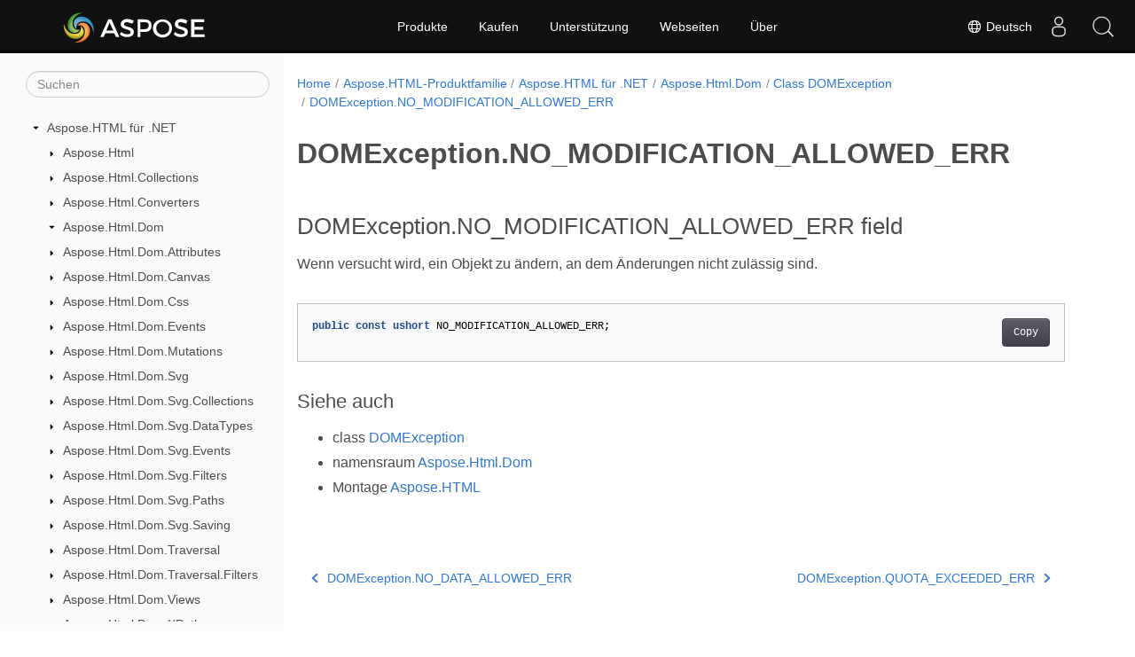

--- FILE ---
content_type: text/html
request_url: https://reference.aspose.com/html/de/net/aspose.html.dom/domexception/no_modification_allowed_err/
body_size: 5777
content:
<!doctype html><html lang=de class=no-js><head><meta charset=utf-8><meta name=viewport content="width=device-width,initial-scale=1,shrink-to-fit=no"><link rel=canonical href=https://reference.aspose.com/html/de/net/aspose.html.dom/domexception/no_modification_allowed_err/><link rel=alternate hreflang=en href=https://reference.aspose.com/html/net/aspose.html.dom/domexception/no_modification_allowed_err/><link rel=alternate hreflang=ru href=https://reference.aspose.com/html/ru/net/aspose.html.dom/domexception/no_modification_allowed_err/><link rel=alternate hreflang=zh href=https://reference.aspose.com/html/zh/net/aspose.html.dom/domexception/no_modification_allowed_err/><link rel=alternate hreflang=ar href=https://reference.aspose.com/html/ar/net/aspose.html.dom/domexception/no_modification_allowed_err/><link rel=alternate hreflang=fr href=https://reference.aspose.com/html/fr/net/aspose.html.dom/domexception/no_modification_allowed_err/><link rel=alternate hreflang=de href=https://reference.aspose.com/html/de/net/aspose.html.dom/domexception/no_modification_allowed_err/><link rel=alternate hreflang=it href=https://reference.aspose.com/html/it/net/aspose.html.dom/domexception/no_modification_allowed_err/><link rel=alternate hreflang=es href=https://reference.aspose.com/html/es/net/aspose.html.dom/domexception/no_modification_allowed_err/><link rel=alternate hreflang=sv href=https://reference.aspose.com/html/sv/net/aspose.html.dom/domexception/no_modification_allowed_err/><link rel=alternate hreflang=tr href=https://reference.aspose.com/html/tr/net/aspose.html.dom/domexception/no_modification_allowed_err/><link rel=alternate hreflang=ja href=https://reference.aspose.com/html/ja/net/aspose.html.dom/domexception/no_modification_allowed_err/><link rel=alternate hreflang=hi href=https://reference.aspose.com/html/hi/net/aspose.html.dom/domexception/no_modification_allowed_err/><link rel=alternate hreflang=ko href=https://reference.aspose.com/html/ko/net/aspose.html.dom/domexception/no_modification_allowed_err/><link rel=alternate hreflang=el href=https://reference.aspose.com/html/el/net/aspose.html.dom/domexception/no_modification_allowed_err/><link rel=alternate hreflang=id href=https://reference.aspose.com/html/id/net/aspose.html.dom/domexception/no_modification_allowed_err/><link rel=alternate hreflang=nl href=https://reference.aspose.com/html/nl/net/aspose.html.dom/domexception/no_modification_allowed_err/><link rel=alternate hreflang=x-default href=https://reference.aspose.com/html/net/aspose.html.dom/domexception/no_modification_allowed_err/><meta name=generator content="Hugo 0.119.0"><meta name=robots content="index, follow"><link rel=apple-touch-icon sizes=180x180 href=https://cms.admin.containerize.com/templates/asposecloud/images/apple-touch-icon.png><link rel=icon type=image/png sizes=32x32 href=https://cms.admin.containerize.com/templates/asposecloud/images/favicon-32x32.png><link rel=icon type=image/png sizes=16x16 href=https://cms.admin.containerize.com/templates/asposecloud/images/favicon-16x16.png><link rel=mask-icon href=https://cms.admin.containerize.com/templates/asposecloud/images/safari-pinned-tab.svg color=#5bbad5><link rel="shortcut icon" href=https://cms.admin.containerize.com/templates/asposecloud/images/favicon.ico><meta name=msapplication-TileColor content="#2b5797"><meta name=msapplication-config content="https://cms.admin.containerize.com/templates/asposecloud/images/browserconfig.xml"><meta name=theme-color content="#ffffff"><meta name=author content="Aspose"><title>DOMException.NO_MODIFICATION_ALLOWED_ERR |
Aspose.HTML für .NET-API-Referenz</title><meta name=description content="DOMException veld. Wenn versucht wird ein Objekt zu ändern an dem Änderungen nicht zulässig sind."><script type=application/ld+json>{"@context":"http://schema.org","@type":"BreadcrumbList","itemListElement":[{"@type":"ListItem","position":1,"item":{"@id":"https:\/\/reference.aspose.com\/","name":"API-Referenz"}},{"@type":"ListItem","position":2,"item":{"@id":"https:\/\/reference.aspose.com\/html\/","name":"Html"}},{"@type":"ListItem","position":3,"item":{"@id":"https:\/\/reference.aspose.com\/html\/de\/net\/","name":".NET"}},{"@type":"ListItem","position":4,"item":{"@id":"https:\/\/reference.aspose.com\/html\/de\/net\/aspose.html.dom\/","name":"Aspose.html.dom"}},{"@type":"ListItem","position":5,"item":{"@id":"https:\/\/reference.aspose.com\/html\/de\/net\/aspose.html.dom\/domexception\/","name":"Domexception"}},{"@type":"ListItem","position":6,"item":{"@id":"https:\/\/reference.aspose.com\/html\/de\/net\/aspose.html.dom\/domexception\/no_modification_allowed_err\/","name":"No_modification_allowed_err"}}]}</script><script type=application/ld+json>{"@context":"http://schema.org/","@type":"SoftwareApplication","name":"Aspose.Html for Net","applicationCategory":"DeveloperApplication","image":["https://www.aspose.cloud/templates/aspose/img/products/html/aspose_html-for-net.svg"],"description":"DOMException veld. Wenn versucht wird ein Objekt zu ändern an dem Änderungen nicht zulässig sind.","downloadUrl":"https://releases.aspose.com/html/net/","releaseNotes":"https://docs.aspose.com/html/net/release-notes/","operatingSystem":["Windows","Linux","macOS"]}</script><script type=application/ld+json>{"@context":"https://schema.org/","@type":"Article","mainEntityOfPage":{"@type":"WebPage","@id":"https:\/\/reference.aspose.com\/html\/de\/net\/aspose.html.dom\/domexception\/no_modification_allowed_err\/"},"headline":"DOMException.NO_MODIFICATION_ALLOWED_ERR","description":"DOMException veld. Wenn versucht wird ein Objekt zu ändern an dem Änderungen nicht zulässig sind.","image":{"@type":"ImageObject","url":"https://www.aspose.cloud/templates/aspose/img/products/html/aspose_html-for-net.svg","width":"","height":""},"author":{"@type":"Organization","name":"Aspose Pty Ltd"},"publisher":{"@type":"Organization","name":"Aspose Pty Ltd","logo":{"@type":"ImageObject","url":"https://about.aspose.com/templates/aspose/img/svg/aspose-logo.svg","width":"","height":""}},"datePublished":"2025-12-25","wordCount":"27","articleBody":"[DOMException.NO_MODIFICATION_ALLOWED_ERR field Wenn versucht wird, ein Objekt zu ändern, an dem Änderungen nicht zulässig sind. public const ushort NO_MODIFICATION_ALLOWED_ERR; Siehe auch class DOMException namensraum Aspose.Html.Dom Montage Aspose.HTML]"}</script><script type=application/ld+json>{"@context":"https://schema.org","@type":"Organization","name":"Aspose Pty. Ltd.","url":"https://www.aspose.com","logo":"https://about.aspose.com/templates/aspose/img/svg/aspose-logo.svg","alternateName":"Aspose","sameAs":["https://www.facebook.com/Aspose/","https://twitter.com/Aspose","https://www.youtube.com/user/AsposeVideo","https://www.linkedin.com/company/aspose","https://stackoverflow.com/questions/tagged/aspose","https://aspose.quora.com/","https://aspose.github.io/"],"contactPoint":[{"@type":"ContactPoint","telephone":"+1 903 306 1676","contactType":"sales","areaServed":"US","availableLanguage":"en"},{"@type":"ContactPoint","telephone":"+44 141 628 8900","contactType":"sales","areaServed":"GB","availableLanguage":"en"},{"@type":"ContactPoint","telephone":"+61 2 8006 6987","contactType":"sales","areaServed":"AU","availableLanguage":"en"}]}</script><script type=application/ld+json>{"@context":"https://schema.org","@type":"WebSite","url":"https://www.aspose.com","sameAs":["https://search.aspose.com","https://docs.aspose.com","https://blog.aspose.com","https://forum.aspose.com","https://products.aspose.com","https://about.aspose.com","https://purchase.aspose.com","https://reference.aspose.com"],"potentialAction":{"@type":"SearchAction","target":"https://search.aspose.com/search/?q={search_term_string}","query-input":"required name=search_term_string"}}</script><meta itemprop=name content="DOMException.NO_MODIFICATION_ALLOWED_ERR"><meta itemprop=description content="DOMException veld. Wenn versucht wird ein Objekt zu ändern an dem Änderungen nicht zulässig sind."><script>(function(e,t,n,s,o){e[s]=e[s]||[],e[s].push({"gtm.start":(new Date).getTime(),event:"gtm.js"});var a=t.getElementsByTagName(n)[0],i=t.createElement(n),r=s!="dataLayer"?"&l="+s:"";i.async=!0,i.src="https://www.googletagmanager.com/gtm.js?id="+o+r,a.parentNode.insertBefore(i,a)})(window,document,"script","dataLayer","GTM-NJMHSH")</script><meta property="og:title" content="DOMException.NO_MODIFICATION_ALLOWED_ERR"><meta property="og:description" content="DOMException veld. Wenn versucht wird ein Objekt zu ändern an dem Änderungen nicht zulässig sind."><meta property="og:type" content="website"><meta property="og:url" content="https://reference.aspose.com/html/de/net/aspose.html.dom/domexception/no_modification_allowed_err/"><link rel=preload href=/html/scss/main.min.20400877947e2956c31df4f46ebaf81d593c09123b51be8e47950d6b69f9308c.css as=style><link href=/html/scss/main.min.20400877947e2956c31df4f46ebaf81d593c09123b51be8e47950d6b69f9308c.css rel=stylesheet integrity><link href=/html/scss/_code-block.min.850cff2ee102b37a8b0912358fa59fa02fa35dbf562c460ce05c402a5b6709c0.css rel=stylesheet integrity><link href=/html/css/locale.min.css rel=stylesheet></head><body class=td-section><noscript><iframe src="https://www.googletagmanager.com/ns.html?id=GTM-NJMHSH" height=0 width=0 style=display:none;visibility:hidden></iframe></noscript><div class="container-fluid td-outer"><div class=td-main><div class="row flex-xl-nowrap min-height-main-content"><div id=left-side-bar-menu class="split td-sidebar d-print-none col-12 col-md-3 col-xl-3"><div id=td-sidebar-menu class="add-scroll td-sidebar__inner"><form class="td-sidebar__search d-flex align-items-center"><input type=text id=internalSearch class="form-control td-search-input" placeholder=Suchen aria-label=Suchen autocomplete=off data-index=reference.aspose.com>
<button class="btn btn-link td-sidebar__toggle d-md-none p-0 ml-3 fa fa-bars" type=button data-toggle=collapse data-target=#td-section-nav aria-controls=td-docs-nav aria-expanded=false aria-label="Toggle section navigation"></button></form><nav class="td-sidebar-nav pt-2 pl-4 collapse" id=td-section-nav><div class="nav-item dropdown d-block d-lg-none"><a class="nav-link dropdown-toggle" href=# id=navbarDropdown role=button data-toggle=dropdown aria-haspopup=true aria-expanded=false>Deutsch</a><div class=dropdown-menu aria-labelledby=navbarDropdownMenuLink><a class=dropdown-item href=/html/net/aspose.html.dom/domexception/no_modification_allowed_err/>English</a><a class=dropdown-item href=/html/ru/net/aspose.html.dom/domexception/no_modification_allowed_err/>Русский</a><a class=dropdown-item href=/html/zh/net/aspose.html.dom/domexception/no_modification_allowed_err/>简体中文</a><a class=dropdown-item href=/html/ar/net/aspose.html.dom/domexception/no_modification_allowed_err/>عربي</a><a class=dropdown-item href=/html/fr/net/aspose.html.dom/domexception/no_modification_allowed_err/>Français</a><a class=dropdown-item href=/html/it/net/aspose.html.dom/domexception/no_modification_allowed_err/>Italiano</a><a class=dropdown-item href=/html/es/net/aspose.html.dom/domexception/no_modification_allowed_err/>Español</a><a class=dropdown-item href=/html/sv/net/aspose.html.dom/domexception/no_modification_allowed_err/>Svenska</a><a class=dropdown-item href=/html/tr/net/aspose.html.dom/domexception/no_modification_allowed_err/>Türkçe</a><a class=dropdown-item href=/html/ja/net/aspose.html.dom/domexception/no_modification_allowed_err/>日本語</a><a class=dropdown-item href=/html/hi/net/aspose.html.dom/domexception/no_modification_allowed_err/>हिन्दी</a><a class=dropdown-item href=/html/ko/net/aspose.html.dom/domexception/no_modification_allowed_err/> 한국인</a><a class=dropdown-item href=/html/el/net/aspose.html.dom/domexception/no_modification_allowed_err/> Ελληνικά</a><a class=dropdown-item href=/html/id/net/aspose.html.dom/domexception/no_modification_allowed_err/>Indonesian</a><a class=dropdown-item href=/html/nl/net/aspose.html.dom/domexception/no_modification_allowed_err/>Nederlands</a></div></div><ul class=td-sidebar-nav__section><li class=td-sidebar-nav__section-title><img src=/html/icons/caret-down.svg alt=caret-down class="icon open-icon" width=10px height=10px><a href=/html/de/net/ class="align-left pl-0 pr-2td-sidebar-link td-sidebar-link__section">Aspose.HTML für .NET</a></li><ul><li id=id_htmldenet><ul class=td-sidebar-nav__section><li class=td-sidebar-nav__section-title><img src=/html/icons/caret-down.svg alt=caret-closed class="icon closed-icon" width=10px height=10px><a href=/html/de/net/aspose.html/ class="align-left pl-0 pr-2collapsedtd-sidebar-link td-sidebar-link__section">Aspose.Html</a></li></ul><ul class=td-sidebar-nav__section><li class=td-sidebar-nav__section-title><img src=/html/icons/caret-down.svg alt=caret-closed class="icon closed-icon" width=10px height=10px><a href=/html/de/net/aspose.html.collections/ class="align-left pl-0 pr-2collapsedtd-sidebar-link td-sidebar-link__section">Aspose.Html.Collections</a></li></ul><ul class=td-sidebar-nav__section><li class=td-sidebar-nav__section-title><img src=/html/icons/caret-down.svg alt=caret-closed class="icon closed-icon" width=10px height=10px><a href=/html/de/net/aspose.html.converters/ class="align-left pl-0 pr-2collapsedtd-sidebar-link td-sidebar-link__section">Aspose.Html.Converters</a></li></ul><ul class=td-sidebar-nav__section><li class=td-sidebar-nav__section-title><img src=/html/icons/caret-down.svg alt=caret-down class="icon open-icon" width=10px height=10px><a href=/html/de/net/aspose.html.dom/ class="align-left pl-0 pr-2td-sidebar-link td-sidebar-link__section">Aspose.Html.Dom</a></li><ul><li id=id_htmldenetasposehtmldom></li></ul></ul><ul class=td-sidebar-nav__section><li class=td-sidebar-nav__section-title><img src=/html/icons/caret-down.svg alt=caret-closed class="icon closed-icon" width=10px height=10px><a href=/html/de/net/aspose.html.dom.attributes/ class="align-left pl-0 pr-2collapsedtd-sidebar-link td-sidebar-link__section">Aspose.Html.Dom.Attributes</a></li></ul><ul class=td-sidebar-nav__section><li class=td-sidebar-nav__section-title><img src=/html/icons/caret-down.svg alt=caret-closed class="icon closed-icon" width=10px height=10px><a href=/html/de/net/aspose.html.dom.canvas/ class="align-left pl-0 pr-2collapsedtd-sidebar-link td-sidebar-link__section">Aspose.Html.Dom.Canvas</a></li></ul><ul class=td-sidebar-nav__section><li class=td-sidebar-nav__section-title><img src=/html/icons/caret-down.svg alt=caret-closed class="icon closed-icon" width=10px height=10px><a href=/html/de/net/aspose.html.dom.css/ class="align-left pl-0 pr-2collapsedtd-sidebar-link td-sidebar-link__section">Aspose.Html.Dom.Css</a></li></ul><ul class=td-sidebar-nav__section><li class=td-sidebar-nav__section-title><img src=/html/icons/caret-down.svg alt=caret-closed class="icon closed-icon" width=10px height=10px><a href=/html/de/net/aspose.html.dom.events/ class="align-left pl-0 pr-2collapsedtd-sidebar-link td-sidebar-link__section">Aspose.Html.Dom.Events</a></li></ul><ul class=td-sidebar-nav__section><li class=td-sidebar-nav__section-title><img src=/html/icons/caret-down.svg alt=caret-closed class="icon closed-icon" width=10px height=10px><a href=/html/de/net/aspose.html.dom.mutations/ class="align-left pl-0 pr-2collapsedtd-sidebar-link td-sidebar-link__section">Aspose.Html.Dom.Mutations</a></li></ul><ul class=td-sidebar-nav__section><li class=td-sidebar-nav__section-title><img src=/html/icons/caret-down.svg alt=caret-closed class="icon closed-icon" width=10px height=10px><a href=/html/de/net/aspose.html.dom.svg/ class="align-left pl-0 pr-2collapsedtd-sidebar-link td-sidebar-link__section">Aspose.Html.Dom.Svg</a></li></ul><ul class=td-sidebar-nav__section><li class=td-sidebar-nav__section-title><img src=/html/icons/caret-down.svg alt=caret-closed class="icon closed-icon" width=10px height=10px><a href=/html/de/net/aspose.html.dom.svg.collections/ class="align-left pl-0 pr-2collapsedtd-sidebar-link td-sidebar-link__section">Aspose.Html.Dom.Svg.Collections</a></li></ul><ul class=td-sidebar-nav__section><li class=td-sidebar-nav__section-title><img src=/html/icons/caret-down.svg alt=caret-closed class="icon closed-icon" width=10px height=10px><a href=/html/de/net/aspose.html.dom.svg.datatypes/ class="align-left pl-0 pr-2collapsedtd-sidebar-link td-sidebar-link__section">Aspose.Html.Dom.Svg.DataTypes</a></li></ul><ul class=td-sidebar-nav__section><li class=td-sidebar-nav__section-title><img src=/html/icons/caret-down.svg alt=caret-closed class="icon closed-icon" width=10px height=10px><a href=/html/de/net/aspose.html.dom.svg.events/ class="align-left pl-0 pr-2collapsedtd-sidebar-link td-sidebar-link__section">Aspose.Html.Dom.Svg.Events</a></li></ul><ul class=td-sidebar-nav__section><li class=td-sidebar-nav__section-title><img src=/html/icons/caret-down.svg alt=caret-closed class="icon closed-icon" width=10px height=10px><a href=/html/de/net/aspose.html.dom.svg.filters/ class="align-left pl-0 pr-2collapsedtd-sidebar-link td-sidebar-link__section">Aspose.Html.Dom.Svg.Filters</a></li></ul><ul class=td-sidebar-nav__section><li class=td-sidebar-nav__section-title><img src=/html/icons/caret-down.svg alt=caret-closed class="icon closed-icon" width=10px height=10px><a href=/html/de/net/aspose.html.dom.svg.paths/ class="align-left pl-0 pr-2collapsedtd-sidebar-link td-sidebar-link__section">Aspose.Html.Dom.Svg.Paths</a></li></ul><ul class=td-sidebar-nav__section><li class=td-sidebar-nav__section-title><img src=/html/icons/caret-down.svg alt=caret-closed class="icon closed-icon" width=10px height=10px><a href=/html/de/net/aspose.html.dom.svg.saving/ class="align-left pl-0 pr-2collapsedtd-sidebar-link td-sidebar-link__section">Aspose.Html.Dom.Svg.Saving</a></li></ul><ul class=td-sidebar-nav__section><li class=td-sidebar-nav__section-title><img src=/html/icons/caret-down.svg alt=caret-closed class="icon closed-icon" width=10px height=10px><a href=/html/de/net/aspose.html.dom.traversal/ class="align-left pl-0 pr-2collapsedtd-sidebar-link td-sidebar-link__section">Aspose.Html.Dom.Traversal</a></li></ul><ul class=td-sidebar-nav__section><li class=td-sidebar-nav__section-title><img src=/html/icons/caret-down.svg alt=caret-closed class="icon closed-icon" width=10px height=10px><a href=/html/de/net/aspose.html.dom.traversal.filters/ class="align-left pl-0 pr-2collapsedtd-sidebar-link td-sidebar-link__section">Aspose.Html.Dom.Traversal.Filters</a></li></ul><ul class=td-sidebar-nav__section><li class=td-sidebar-nav__section-title><img src=/html/icons/caret-down.svg alt=caret-closed class="icon closed-icon" width=10px height=10px><a href=/html/de/net/aspose.html.dom.views/ class="align-left pl-0 pr-2collapsedtd-sidebar-link td-sidebar-link__section">Aspose.Html.Dom.Views</a></li></ul><ul class=td-sidebar-nav__section><li class=td-sidebar-nav__section-title><img src=/html/icons/caret-down.svg alt=caret-closed class="icon closed-icon" width=10px height=10px><a href=/html/de/net/aspose.html.dom.xpath/ class="align-left pl-0 pr-2collapsedtd-sidebar-link td-sidebar-link__section">Aspose.Html.Dom.XPath</a></li></ul><ul class=td-sidebar-nav__section><li class=td-sidebar-nav__section-title><img src=/html/icons/caret-down.svg alt=caret-closed class="icon closed-icon" width=10px height=10px><a href=/html/de/net/aspose.html.drawing/ class="align-left pl-0 pr-2collapsedtd-sidebar-link td-sidebar-link__section">Aspose.Html.Drawing</a></li></ul><ul class=td-sidebar-nav__section><li class=td-sidebar-nav__section-title><img src=/html/icons/caret-down.svg alt=caret-closed class="icon closed-icon" width=10px height=10px><a href=/html/de/net/aspose.html.forms/ class="align-left pl-0 pr-2collapsedtd-sidebar-link td-sidebar-link__section">Aspose.Html.Forms</a></li></ul><ul class=td-sidebar-nav__section><li class=td-sidebar-nav__section-title><img src=/html/icons/caret-down.svg alt=caret-closed class="icon closed-icon" width=10px height=10px><a href=/html/de/net/aspose.html.io/ class="align-left pl-0 pr-2collapsedtd-sidebar-link td-sidebar-link__section">Aspose.Html.IO</a></li></ul><ul class=td-sidebar-nav__section><li class=td-sidebar-nav__section-title><img src=/html/icons/caret-down.svg alt=caret-closed class="icon closed-icon" width=10px height=10px><a href=/html/de/net/aspose.html.loading/ class="align-left pl-0 pr-2collapsedtd-sidebar-link td-sidebar-link__section">Aspose.Html.Loading</a></li></ul><ul class=td-sidebar-nav__section><li class=td-sidebar-nav__section-title><img src=/html/icons/caret-down.svg alt=caret-closed class="icon closed-icon" width=10px height=10px><a href=/html/de/net/aspose.html.net/ class="align-left pl-0 pr-2collapsedtd-sidebar-link td-sidebar-link__section">Aspose.Html.Net</a></li></ul><ul class=td-sidebar-nav__section><li class=td-sidebar-nav__section-title><img src=/html/icons/caret-down.svg alt=caret-closed class="icon closed-icon" width=10px height=10px><a href=/html/de/net/aspose.html.net.headers/ class="align-left pl-0 pr-2collapsedtd-sidebar-link td-sidebar-link__section">Aspose.Html.Net.Headers</a></li></ul><ul class=td-sidebar-nav__section><li class=td-sidebar-nav__section-title><img src=/html/icons/caret-down.svg alt=caret-closed class="icon closed-icon" width=10px height=10px><a href=/html/de/net/aspose.html.net.messagefilters/ class="align-left pl-0 pr-2collapsedtd-sidebar-link td-sidebar-link__section">Aspose.Html.Net.MessageFilters</a></li></ul><ul class=td-sidebar-nav__section><li class=td-sidebar-nav__section-title><img src=/html/icons/caret-down.svg alt=caret-closed class="icon closed-icon" width=10px height=10px><a href=/html/de/net/aspose.html.net.messagehandlers/ class="align-left pl-0 pr-2collapsedtd-sidebar-link td-sidebar-link__section">Aspose.Html.Net.MessageHandlers</a></li></ul><ul class=td-sidebar-nav__section><li class=td-sidebar-nav__section-title><img src=/html/icons/caret-down.svg alt=caret-closed class="icon closed-icon" width=10px height=10px><a href=/html/de/net/aspose.html.rendering/ class="align-left pl-0 pr-2collapsedtd-sidebar-link td-sidebar-link__section">Aspose.Html.Rendering</a></li></ul><ul class=td-sidebar-nav__section><li class=td-sidebar-nav__section-title><img src=/html/icons/caret-down.svg alt=caret-closed class="icon closed-icon" width=10px height=10px><a href=/html/de/net/aspose.html.rendering.doc/ class="align-left pl-0 pr-2collapsedtd-sidebar-link td-sidebar-link__section">Aspose.Html.Rendering.Doc</a></li></ul><ul class=td-sidebar-nav__section><li class=td-sidebar-nav__section-title><img src=/html/icons/caret-down.svg alt=caret-closed class="icon closed-icon" width=10px height=10px><a href=/html/de/net/aspose.html.rendering.fonts/ class="align-left pl-0 pr-2collapsedtd-sidebar-link td-sidebar-link__section">Aspose.Html.Rendering.Fonts</a></li></ul><ul class=td-sidebar-nav__section><li class=td-sidebar-nav__section-title><img src=/html/icons/caret-down.svg alt=caret-closed class="icon closed-icon" width=10px height=10px><a href=/html/de/net/aspose.html.rendering.image/ class="align-left pl-0 pr-2collapsedtd-sidebar-link td-sidebar-link__section">Aspose.Html.Rendering.Image</a></li></ul><ul class=td-sidebar-nav__section><li class=td-sidebar-nav__section-title><img src=/html/icons/caret-down.svg alt=caret-closed class="icon closed-icon" width=10px height=10px><a href=/html/de/net/aspose.html.rendering.pdf/ class="align-left pl-0 pr-2collapsedtd-sidebar-link td-sidebar-link__section">Aspose.Html.Rendering.Pdf</a></li></ul><ul class=td-sidebar-nav__section><li class=td-sidebar-nav__section-title><img src=/html/icons/caret-down.svg alt=caret-closed class="icon closed-icon" width=10px height=10px><a href=/html/de/net/aspose.html.rendering.pdf.encryption/ class="align-left pl-0 pr-2collapsedtd-sidebar-link td-sidebar-link__section">Aspose.Html.Rendering.Pdf.Encryption</a></li></ul><ul class=td-sidebar-nav__section><li class=td-sidebar-nav__section-title><img src=/html/icons/caret-down.svg alt=caret-closed class="icon closed-icon" width=10px height=10px><a href=/html/de/net/aspose.html.rendering.xps/ class="align-left pl-0 pr-2collapsedtd-sidebar-link td-sidebar-link__section">Aspose.Html.Rendering.Xps</a></li></ul><ul class=td-sidebar-nav__section><li class=td-sidebar-nav__section-title><img src=/html/icons/caret-down.svg alt=caret-closed class="icon closed-icon" width=10px height=10px><a href=/html/de/net/aspose.html.saving/ class="align-left pl-0 pr-2collapsedtd-sidebar-link td-sidebar-link__section">Aspose.Html.Saving</a></li></ul><ul class=td-sidebar-nav__section><li class=td-sidebar-nav__section-title><img src=/html/icons/caret-down.svg alt=caret-closed class="icon closed-icon" width=10px height=10px><a href=/html/de/net/aspose.html.services/ class="align-left pl-0 pr-2collapsedtd-sidebar-link td-sidebar-link__section">Aspose.Html.Services</a></li></ul><ul class=td-sidebar-nav__section><li class=td-sidebar-nav__section-title><img src=/html/icons/caret-down.svg alt=caret-closed class="icon closed-icon" width=10px height=10px><a href=/html/de/net/aspose.html.toolkit.markdown.syntax/ class="align-left pl-0 pr-2collapsedtd-sidebar-link td-sidebar-link__section">Aspose.Html.Toolkit.Markdown.Syntax</a></li></ul><ul class=td-sidebar-nav__section><li class=td-sidebar-nav__section-title><img src=/html/icons/caret-down.svg alt=caret-closed class="icon closed-icon" width=10px height=10px><a href=/html/de/net/aspose.html.toolkit.markdown.syntax.extensions/ class="align-left pl-0 pr-2collapsedtd-sidebar-link td-sidebar-link__section">Aspose.Html.Toolkit.Markdown.Syntax.Extensions</a></li></ul><ul class=td-sidebar-nav__section><li class=td-sidebar-nav__section-title><img src=/html/icons/caret-down.svg alt=caret-closed class="icon closed-icon" width=10px height=10px><a href=/html/de/net/aspose.html.toolkit.markdown.syntax.parser/ class="align-left pl-0 pr-2collapsedtd-sidebar-link td-sidebar-link__section">Aspose.Html.Toolkit.Markdown.Syntax.Parser</a></li></ul><ul class=td-sidebar-nav__section><li class=td-sidebar-nav__section-title><img src=/html/icons/caret-down.svg alt=caret-closed class="icon closed-icon" width=10px height=10px><a href=/html/de/net/aspose.html.toolkit.markdown.syntax.parser.extensions.gfm/ class="align-left pl-0 pr-2collapsedtd-sidebar-link td-sidebar-link__section">Aspose.Html.Toolkit.Markdown.Syntax.Parser.Extensions.GFM</a></li></ul><ul class=td-sidebar-nav__section><li class=td-sidebar-nav__section-title><img src=/html/icons/caret-down.svg alt=caret-closed class="icon closed-icon" width=10px height=10px><a href=/html/de/net/aspose.html.toolkit.markdown.syntax.text/ class="align-left pl-0 pr-2collapsedtd-sidebar-link td-sidebar-link__section">Aspose.Html.Toolkit.Markdown.Syntax.Text</a></li></ul><ul class=td-sidebar-nav__section><li class=td-sidebar-nav__section-title><img src=/html/icons/caret-down.svg alt=caret-closed class="icon closed-icon" width=10px height=10px><a href=/html/de/net/aspose.html.toolkit.optimizers/ class="align-left pl-0 pr-2collapsedtd-sidebar-link td-sidebar-link__section">Aspose.Html.Toolkit.Optimizers</a></li></ul><ul class=td-sidebar-nav__section><li class=td-sidebar-nav__section-title><img src=/html/icons/caret-down.svg alt=caret-closed class="icon closed-icon" width=10px height=10px><a href=/html/de/net/aspose.html.window/ class="align-left pl-0 pr-2collapsedtd-sidebar-link td-sidebar-link__section">Aspose.Html.Window</a></li></ul></li></ul></ul></nav><div id=sidebar-resizer class="ui-resizable-handle ui-resizable-e"></div></div></div><div id=right-side class="split col-12 col-md-9 col-xl-9"><div class=row><main id=main-content class="col-12 col-md-12 col-xl-12" role=main><nav aria-label=breadcrumb class="d-none d-md-block d-print-none"><ol class="breadcrumb spb-1"><li class=breadcrumb-item><a href=/>Home</a></li><li class=breadcrumb-item><a href=/html/de/>Aspose.HTML-Produktfamilie</a></li><li class=breadcrumb-item><a href=/html/de/net/>Aspose.HTML für .NET</a></li><li class=breadcrumb-item><a href=/html/de/net/aspose.html.dom/>Aspose.Html.Dom</a></li><li class=breadcrumb-item><a href=/html/de/net/aspose.html.dom/domexception/>Class DOMException</a></li><li class="breadcrumb-item active" aria-current=page><a href=/html/de/net/aspose.html.dom/domexception/no_modification_allowed_err/>DOMException.NO_MODIFICATION_ALLOWED_ERR</a></li></ol></nav><div class=td-content><h1>DOMException.NO_MODIFICATION_ALLOWED_ERR</h1><h2 id=domexceptionno_modification_allowed_err-field>DOMException.NO_MODIFICATION_ALLOWED_ERR field</h2><p>Wenn versucht wird, ein Objekt zu ändern, an dem Änderungen nicht zulässig sind.</p><div class=highlight><pre tabindex=0 class=chroma><code class=language-csharp data-lang=csharp><span class=line><span class=cl><span class=kd>public</span> <span class=kd>const</span> <span class=kt>ushort</span> <span class=n>NO_MODIFICATION_ALLOWED_ERR</span><span class=p>;</span>
</span></span></code></pre></div><h3 id=siehe-auch>Siehe auch</h3><ul><li>class <a href=../>DOMException</a></li><li>namensraum <a href=../../domexception/>Aspose.Html.Dom</a></li><li>Montage <a href=../../../>Aspose.HTML</a></li></ul></div><div class=row><div class="position-relative mx-auto col-lg-12"><div class="p-3 mt-5"><div class="d-flex justify-content-between"><a class=prev-next-links href=/html/de/net/aspose.html.dom/domexception/no_data_allowed_err/><svg class="narrow prev-next-icons right-narrow" xmlns="http://www.w3.org/2000/svg" viewBox="0 0 320 512"><path d="M34.52 239.03 228.87 44.69c9.37-9.37 24.57-9.37 33.94.0l22.67 22.67c9.36 9.36 9.37 24.52.04 33.9L131.49 256l154.02 154.75c9.34 9.38 9.32 24.54-.04 33.9l-22.67 22.67c-9.37 9.37-24.57 9.37-33.94.0L34.52 272.97c-9.37-9.37-9.37-24.57.0-33.94z"/></svg>DOMException.NO_DATA_ALLOWED_ERR</a>
<a class=prev-next-links href=/html/de/net/aspose.html.dom/domexception/quota_exceeded_err/>DOMException.QUOTA_EXCEEDED_ERR<svg class="narrow prev-next-icons left-narrow" xmlns="http://www.w3.org/2000/svg" viewBox="0 0 320 512"><path d="M285.476 272.971 91.132 467.314c-9.373 9.373-24.569 9.373-33.941.0l-22.667-22.667c-9.357-9.357-9.375-24.522-.04-33.901L188.505 256 34.484 101.255c-9.335-9.379-9.317-24.544.04-33.901l22.667-22.667c9.373-9.373 24.569-9.373 33.941.0L285.475 239.03c9.373 9.372 9.373 24.568.001 33.941z"/></svg></a></div></div></div></div></main></div></div></div></div></div><script src=https://code.jquery.com/jquery-3.3.1.min.js integrity="sha256-FgpCb/KJQlLNfOu91ta32o/NMZxltwRo8QtmkMRdAu8=" crossorigin=anonymous></script><script src=/html/js/main.26c2ca815bab575fae0d639643e487e35324b506c14dd2a5316b937d9210b5e2.js integrity="sha256-JsLKgVurV1+uDWOWQ+SH41MktQbBTdKlMWuTfZIQteI=" crossorigin=anonymous></script>
<script>(function(e,t,n,s,o,i,a){e.ContainerizeMenuObject=o,e[o]=e[o]||function(){(e[o].q=e[o].q||[]).push(arguments)},e[o].l=1*new Date,i=t.createElement(n),a=t.getElementsByTagName(n)[0],i.async=1,i.src=s,a.parentNode.append(i)})(window,document,"script","https://menu-new.containerize.com/scripts/engine.min.js?v=1.0.1","aspose-de")</script><div class=lang-selector id=locale style=display:none!important><a href=#><em class="flag-de flag-24"></em>&nbsp;Deutsch</a></div><div class="modal fade lanpopup" id=langModal tabindex=-1 aria-labelledby=langModalLabel data-nosnippet aria-modal=true role=dialog style=display:none><div class="modal-dialog modal-dialog-centered modal-lg"><div class=modal-content style=background-color:#343a40><a class=lang-close id=lang-close><img src=/html/icons/close.svg width=14 height=14 alt=Close></em></a><div class=modal-body><div class=rowbox><div class="col langbox"><a href=/html/net/aspose.html.dom/domexception/no_modification_allowed_err/ data-title=En class=langmenu><span><em class="flag-us flag-24"></em>&nbsp;English</span></a></div><div class="col langbox"><a href=/html/ru/net/aspose.html.dom/domexception/no_modification_allowed_err/ data-title=Ru class=langmenu><span><em class="flag-ru flag-24"></em>&nbsp;Русский</span></a></div><div class="col langbox"><a href=/html/zh/net/aspose.html.dom/domexception/no_modification_allowed_err/ data-title=Zh class=langmenu><span><em class="flag-cn flag-24"></em>&nbsp;简体中文</span></a></div><div class="col langbox"><a href=/html/ar/net/aspose.html.dom/domexception/no_modification_allowed_err/ data-title=Ar class=langmenu><span><em class="flag-sa flag-24"></em>&nbsp;عربي</span></a></div><div class="col langbox"><a href=/html/fr/net/aspose.html.dom/domexception/no_modification_allowed_err/ data-title=Fr class=langmenu><span><em class="flag-fr flag-24"></em>&nbsp;Français</span></a></div><div class="col langbox"><a href=/html/it/net/aspose.html.dom/domexception/no_modification_allowed_err/ data-title=It class=langmenu><span><em class="flag-it flag-24"></em>&nbsp;Italiano</span></a></div><div class="col langbox"><a href=/html/es/net/aspose.html.dom/domexception/no_modification_allowed_err/ data-title=Es class=langmenu><span><em class="flag-es flag-24"></em>&nbsp;Español</span></a></div><div class="col langbox"><a href=/html/sv/net/aspose.html.dom/domexception/no_modification_allowed_err/ data-title=Sv class=langmenu><span><em class="flag-se flag-24"></em>&nbsp;Svenska</span></a></div><div class="col langbox"><a href=/html/tr/net/aspose.html.dom/domexception/no_modification_allowed_err/ data-title=Tr class=langmenu><span><em class="flag-tr flag-24"></em>&nbsp;Türkçe</span></a></div><div class="col langbox"><a href=/html/ja/net/aspose.html.dom/domexception/no_modification_allowed_err/ data-title=Ja class=langmenu><span><em class="flag-jp flag-24"></em>&nbsp;日本語</span></a></div><div class="col langbox"><a href=/html/hi/net/aspose.html.dom/domexception/no_modification_allowed_err/ data-title=Hi class=langmenu><span><em class="flag-in flag-24"></em>&nbsp;हिन्दी</span></a></div><div class="col langbox"><a href=/html/ko/net/aspose.html.dom/domexception/no_modification_allowed_err/ data-title=Ko class=langmenu><span><em class="flag-kr flag-24"></em>&nbsp; 한국인</span></a></div><div class="col langbox"><a href=/html/el/net/aspose.html.dom/domexception/no_modification_allowed_err/ data-title=El class=langmenu><span><em class="flag-gr flag-24"></em>&nbsp; Ελληνικά</span></a></div><div class="col langbox"><a href=/html/id/net/aspose.html.dom/domexception/no_modification_allowed_err/ data-title=Id class=langmenu><span><em class="flag-id flag-24"></em>&nbsp;Indonesian</span></a></div><div class="col langbox"><a href=/html/nl/net/aspose.html.dom/domexception/no_modification_allowed_err/ data-title=Nl class=langmenu><span><em class="flag-nl flag-24"></em>&nbsp;Nederlands</span></a></div></div></div></div></div></div></div><script>const langshowpop=document.getElementById("locale"),langhidepop=document.getElementById("lang-close");langshowpop.addEventListener("click",addClass,!1),langhidepop.addEventListener("click",removeClass,!1);function addClass(){var e=document.querySelector(".lanpopup");e.classList.toggle("show")}function removeClass(){var e=document.querySelector(".lanpopup");e.classList.remove("show")}</script><script defer>const observer=new MutationObserver((e,t)=>{const n=document.getElementById("DynabicMenuUserControls");if(n){const e=document.getElementById("locale");n.prepend(e),e.setAttribute("id","localswitch"),e.setAttribute("style","visibility:visible"),t.disconnect();return}});observer.observe(document,{childList:!0,subtree:!0})</script><div id=DynabicMenuFooter></div></body></html>